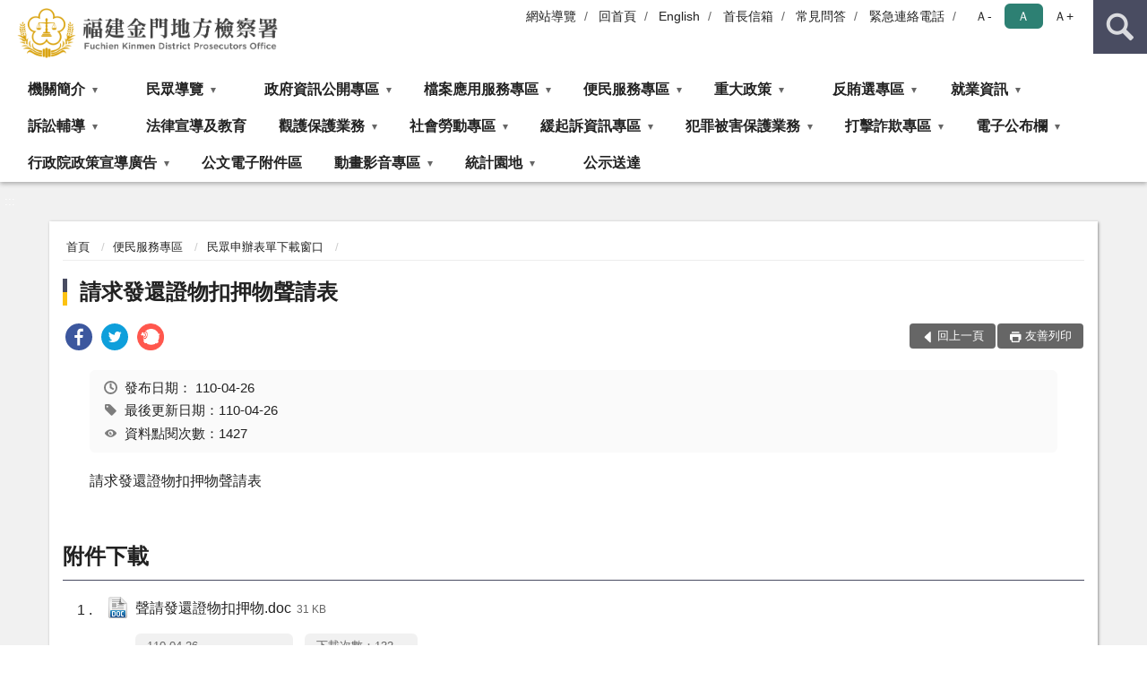

--- FILE ---
content_type: text/html; charset=utf-8
request_url: https://www.kmc.moj.gov.tw/292092/292160/292164/867113/post
body_size: 17531
content:


<!doctype html>
<html lang="zh-Hant" class="no-js">
<head>
    <meta charset="utf-8">
    <meta http-equiv="X-UA-Compatible" content="IE=edge">
    <meta name="viewport" content="width=device-width, initial-scale=1">
    <meta name="format-detection" content="telephone=no">
    <meta name="Site" content="福建金門地方檢察署">
    <meta name="Version" content="中文網">
    <meta name="PageType" content="內容頁">
    <meta name="TreeNode" content="民眾申辦表單下載窗口">
    <meta name="ContentTitle" content="請求發還證物扣押物聲請表">

    <meta property="og:title" content="請求發還證物扣押物聲請表">
    <meta property="og:type" content="website" />
    <meta property="og:url" content="https://www.kmc.moj.gov.tw/292092/292160/292164/867113/" />
    <meta property="og:image" content="">
    <meta property="og:image:width" content="50%">
    <meta property="og:image:height" content="50%">
    <meta property="og:site_name" content="福建金門地方檢察署">
    <meta property="og:description" content="請求發還證物扣押物聲請表" />

    <meta name="DC.Title" content="請求發還證物扣押物聲請表" />
    <meta name="DC.Creator" content="福建金門地方檢察署" />
    <meta name="DC.Subject" content="請求發還證物扣押物聲請表" />
    <meta name="DC.Description" content="民眾申辦表單下載窗口" />
    <meta name="DC.Contributor" content="福建金門地方檢察署" />
    <meta name="DC.Type" content="文字" />
    <meta name="DC.Format" content="text" />
    <meta name="DC.Source" content="福建金門地方檢察署" />
    <meta name="DC.Language" content="中文" />
    <meta name="DC.coverage.t.min" content="2021-04-26" />
    <meta name="DC.coverage.t.max" content="2041-04-26" />
    <meta name="DC.Publisher" content="福建金門地方檢察署" />
    <meta name="DC.Date" content="2021-04-26" />
    <meta name="DC.Identifier" content="2.16.886.101.20003.20006" />
    <meta name="DC.Relation" content="" />
    <meta name="DC.Rights" content="福建金門地方檢察署" />

    <meta name="Category.Theme" content="300" />
    <meta name="Category.Cake" content="600" />
    <meta name="Category.Service" content="I00" />

    <meta name="keywords" />

            <link rel="Shortcut Icon" type="image/x-icon" href="/media/166676/favicon.png" />
    <title>請求發還證物扣押物聲請表-民眾申辦表單下載窗口-福建金門地方檢察署</title>
    <!--HTML5 Shim and Respond.js IE8 support of HTML5 elements and media queries [if lt IE 9]>
    <script src="js/html5shiv.js"></script>
    <script src="js/respond.min.js"></script>
    <![endif]-->
    <!-- slick css-->
    <link rel="stylesheet" type="text/css" href="/Content/D/vendor/slick/slick.css" />
    <link rel="stylesheet" type="text/css" href="/Content/D/vendor/slick/slick-theme.css" />

    <!-- fancybox css -->
    <link rel="stylesheet" href="/Content/D/vendor/fancybox/fancybox.css" />

    <!-- hyUI css -->
    <link rel="stylesheet" href="/Content/D/D1_style/hyui.css">
    <link rel='stylesheet' href='/scripts/jquery-ui.css'>

    <!-- Global site tag (gtag.js) - Google Analytics -->
<script async src="https://www.googletagmanager.com/gtag/js?id=UA-38043580-1"></script>
<script>
  window.dataLayer = window.dataLayer || [];
  function gtag(){dataLayer.push(arguments);}
  gtag('js', new Date());

  gtag('config', 'UA-38043580-1');
</script>
    <!-- Google Tag Manager -->
    <script>
        (function (w, d, s, l, i) {
            w[l] = w[l] || []; w[l].push({
                'gtm.start':
                    new Date().getTime(), event: 'gtm.js'
            }); var f = d.getElementsByTagName(s)[0],
                j = d.createElement(s), dl = l != 'dataLayer' ? '&l=' + l : ''; j.async = true; j.src =
                    'https://www.googletagmanager.com/gtm.js?id=' + i + dl; f.parentNode.insertBefore(j, f);
        })(window, document, 'script', 'dataLayer', 'GTM-PVTNFB4');</script>
    <!-- End Google Tag Manager -->
<style>
    input:disabled, textarea:disabled, select:disabled {
        background-color: #f2f2f2;
    }

    .verify {
        color: blue;
    }

    .mp_slider_container,
    .marquee_container {
        position: relative;
    }
    .mp_slider_container_main {
        width: 100%;
        overflow: hidden;
        position: relative;
    }
    .slick-autoplay-toggle {
        position: absolute;
        right: 20px;
        min-width: 40px;
        top: 4.5px;
        z-index: 10;
        padding: 5px 10px;
        background: rgba(0, 0, 0, 0.7);
        color: #fff;
        border: none;
        cursor: pointer;
        font-size: 0.875rem;
        border-radius: 5px;
    }

    .marquee_container .slick-autoplay-toggle {
        right: 55px;
    }
</style>
</head>
<body>
    <!-- Google Tag Manager (noscript) -->
    <noscript>
        <iframe title="googletag" src="https://www.googletagmanager.com/ns.html?id=GTM-PVTNFB4"
                height="0" width="0" style="display:none;visibility:hidden"></iframe>
    </noscript>
    <!-- End Google Tag Manager (noscript) -->
    <!-- 直接跳主內容區 -->
    <a class="goCenter" href="#aC" tabindex="1">按Enter到主內容區</a>
    <!-- wrapper 最大寬度 -->
    <div class="wrapper">
        
<header class="header ">
    <div class="container">
        <a class="accesskey" href="#aU" id="aU" accesskey="U" title="網站標題">:::</a>
        
<nav class="navigation">
    <!-- 一組ul預設靠右 可同時存在2組-->
    <ul>

                        <li>
                            <a href="/umbraco/surface/Ini/CountAndRedirectUrl?nodeId=631567" title="網站導覽" target="_self" >網站導覽</a>
                        </li>
                        <li>
                            <a href="/umbraco/surface/Ini/CountAndRedirectUrl?nodeId=631569" title="回首頁" target="_self" >回首頁</a>
                        </li>
                        <li>
                            <a href="/umbraco/surface/Ini/CountAndRedirectUrl?nodeId=631570" title="English" target="_self" >English</a>
                        </li>
                        <li>
                            <a href="/umbraco/surface/Ini/CountAndRedirectUrl?nodeId=631571" title="首長信箱" target="_self" >首長信箱</a>
                        </li>
                        <li>
                            <a href="/umbraco/surface/Ini/CountAndRedirectUrl?nodeId=631572" title="常見問答(另開新視窗)" target="_blank" rel="noopener noreferrer">常見問答</a>
                        </li>
                        <li>
                            <a href="/umbraco/surface/Ini/CountAndRedirectUrl?nodeId=631575" title="緊急連絡電話" target="_self" >緊急連絡電話</a>
                        </li>

    </ul>
    <div class="font-size">
        <ul>
            <li class="size-s">
                <a href="#" name="fontSize" role="button" aria-pressed="false" title="小字級">Ａ-</a>
            </li>
            <li class="size-m">
                <a href="#" name="fontSize" role="button" aria-pressed="true" title="中字級" class="active">Ａ</a>
            </li>
            <li class="size-l">
                <a href="#" name="fontSize" role="button" aria-pressed="false" title="大字級">Ａ+</a>
            </li>
        </ul>
    </div>
</nav>
<h1>
    <a href="/"><img src="/media/166678/29福建金門地方檢察署.png" alt="福建金門地方檢察署：回首頁" /></a>
</h1>
<!-- Search Start -->
<section class="search">
    <noscript>
您的瀏覽器不支援 JavaScript 或 JavaScript已停用    </noscript>
    <form action="/292316/292338/" class="form_inline">
        <div class="form_grp">
            <label for="q">搜尋</label>
            <input name="q" id="q" type="text" placeholder="請輸入文字" accesskey="S" autocomplete="off">
            <input title="查詢" type="submit" value="查詢">
        </div>
        <div class="btn_grp">
            <input onclick="window.open('https://www.google.com.tw/advanced_search?hl=zh-TW&as_q=&num=100&as_sitesearch='+location.hostname);" type="button" value="進階搜尋" title="進階搜尋 (另開新視窗)">
        </div>
    </form>
            <div class="keywordHot">
                <ul>
                        <li>
                            <a href="/292316/292338/?q=反賄選" title="反賄選">反賄選</a>
                        </li>
                        <li>
                            <a href="/292316/292338/?q=觀護保護" title="觀護保護">觀護保護</a>
                        </li>
                        <li>
                            <a href="/292316/292338/?q=社會勞動" title="社會勞動">社會勞動</a>
                        </li>
                        <li>
                            <a href="/292316/292338/?q=緩起訴" title="緩起訴">緩起訴</a>
                        </li>
                        <li>
                            <a href="/292316/292338/?q=犯罪被害保護" title="犯罪被害保護">犯罪被害保護</a>
                        </li>
                        <li>
                            <a href="/292316/292338/?q=便民服務" title="便民服務">便民服務</a>
                        </li>
                </ul>
            </div>
</section>
<!-- noscript -->
<noscript>
您的瀏覽器不支援JavaScript語法，JavaScript語法並不影響內容的陳述。您可使用按鍵盤上的Ctrl鍵+ (+)鍵放大/(-)鍵縮小來改變字型大小；回到上一頁可使用瀏覽器提供的 Alt+左方向鍵(←) 快速鍵功能；列印可使用瀏覽器提供的(Ctrl+P)功能。</noscript>
<!-- menu Start -->
<nav class="menu">
    <ul>
                <li>
                    <a href="https://www.kmc.moj.gov.tw/292092/292094/Normalnodelist" title="機關簡介" target="_self" name="menuButton" aria-expanded="false" >機關簡介</a>
                        <ul>
                                <li>
                                    <a href="https://www.kmc.moj.gov.tw/292092/292094/292096/563689/post" target="_self" title="檢察長介紹"  >檢察長介紹</a>
                                </li>
                                <li>
                                    <a href="https://www.kmc.moj.gov.tw/292092/292094/292098/563695/post" target="_self" title="歷任首長名錄"  >歷任首長名錄</a>
                                </li>
                                <li>
                                    <a href="https://www.kmc.moj.gov.tw/292092/292094/292100/563698/post" target="_self" title="歷史沿革"  >歷史沿革</a>
                                </li>
                                <li>
                                    <a href="https://www.kmc.moj.gov.tw/292092/292094/292102/563701/post" target="_self" title="管轄區域"  >管轄區域</a>
                                </li>
                                <li>
                                    <a href="https://www.kmc.moj.gov.tw/292092/292094/292104/563704/post" target="_self" title="編制員額"  >編制員額</a>
                                </li>
                                <li>
                                    <a href="https://www.kmc.moj.gov.tw/292092/292094/292106/563707/post" target="_self" title="科室簡介"  >科室簡介</a>
                                </li>
                                <li>
                                    <a href="https://www.kmc.moj.gov.tw/292092/292094/292108/563710/post" target="_self" title="檢察業務概況"  >檢察業務概況</a>
                                </li>
                                <li>
                                    <a href="https://www.kmc.moj.gov.tw/292092/292094/292110/563713/post" target="_self" title="一般行政業務"  >一般行政業務</a>
                                </li>
                                <li>
                                    <a href="https://www.kmc.moj.gov.tw/292092/292094/292112/563716/post" target="_self" title="未來工作之展望"  >未來工作之展望</a>
                                </li>
                                <li>
                                    <a href="https://www.kmc.moj.gov.tw/292092/292094/292114/563719/post" target="_self" title="為民服務中心"  >為民服務中心</a>
                                </li>
                        </ul>

                </li>
                <li>
                    <a href="https://www.kmc.moj.gov.tw/292092/292116/Normalnodelist" title="民眾導覽" target="_self" name="menuButton" aria-expanded="false" >民眾導覽</a>
                        <ul>
                                <li>
                                    <a href="https://www.kmc.moj.gov.tw/292092/292116/292118/563722/post" target="_self" title="地圖導覽"  >地圖導覽</a>
                                </li>
                                <li>
                                    <a href="https://www.kmc.moj.gov.tw/292092/292116/292120/563726/post" target="_self" title="本署洽公位置"  >本署洽公位置</a>
                                </li>
                                <li>
                                    <a href="https://www.kmc.moj.gov.tw/292092/292116/292122/563729/post" target="_self" title="偵查庭配置圖"  >偵查庭配置圖</a>
                                </li>
                        </ul>

                </li>
                <li>
                    <a href="https://www.kmc.moj.gov.tw/292092/292124/Normalnodelist" title="政府資訊公開專區" target="_self" name="menuButton" aria-expanded="false" >政府資訊公開專區</a>
                        <ul>
                                <li>
                                    <a href="https://www.kmc.moj.gov.tw/292092/292124/292126/Lpsimplelist" target="_self" title="內部控制制度聲明書"  >內部控制制度聲明書</a>
                                </li>
                                <li>
                                    <a href="https://www.kmc.moj.gov.tw/292092/292124/292128/563740/post" target="_self" title="政府資訊公開服務導覽"  >政府資訊公開服務導覽</a>
                                </li>
                                <li>
                                    <a href="https://www.kmc.moj.gov.tw/292092/292124/292130/Lpsimplelist" target="_self" title="應主動公開資訊"  >應主動公開資訊</a>
                                </li>
                                <li>
                                    <a href="https://www.kmc.moj.gov.tw/292092/292124/292132/Lpsimplelist" target="_self" title="雙語詞彙對照表"  >雙語詞彙對照表</a>
                                </li>
                                <li>
                                    <a href="https://www.moj.gov.tw/2204/2528/2529/2545/" target="_blank" title="個人資料保護(另開新視窗)"  rel="noopener noreferrer">個人資料保護</a>
                                </li>
                                <li>
                                    <a href="https://gazette.nat.gov.tw/egFront/" target="_blank" title="行政院公報資訊網(另開新視窗)"  rel="noopener noreferrer">行政院公報資訊網</a>
                                </li>
                                <li>
                                    <a href="https://www.kmc.moj.gov.tw/292092/292124/292138/Lpsimplelist" target="_self" title="本署預算書"  >本署預算書</a>
                                </li>
                                <li>
                                    <a href="https://www.kmc.moj.gov.tw/292092/292124/292140/Lpsimplelist" target="_self" title="本署決算書"  >本署決算書</a>
                                </li>
                                <li>
                                    <a href="https://www.kmc.moj.gov.tw/292092/292124/292142/Lpsimplelist" target="_self" title="本署會計月報"  >本署會計月報</a>
                                </li>
                                <li>
                                    <a href="https://www.kmc.moj.gov.tw/292092/292124/686737/Lpsimplelist" target="_self" title="媒體政策宣導相關廣告彙整表"  >媒體政策宣導相關廣告彙整表</a>
                                </li>
                                <li>
                                    <a href="https://www.kmc.moj.gov.tw/292092/292124/776580/776584/post" target="_self" title="偵查不公開檢討小組檢討報告"  >偵查不公開檢討小組檢討報告</a>
                                </li>
                                <li>
                                    <a href="https://www.kmc.moj.gov.tw/292092/292124/797283/1112169/post" target="_self" title="公共設施維護管理"  >公共設施維護管理</a>
                                </li>
                                <li>
                                    <a href="https://www.kmc.moj.gov.tw/292092/292256/292268/Lpsimplelist" target="_self" title="對民間團體及個人補(捐)助經費彙總表"  >對民間團體及個人補(捐)助經費彙總表</a>
                                </li>
                                <li>
                                    <a href="https://www.kmc.moj.gov.tw/292092/292124/863707/863721/post" target="_self" title="公職人員利益衝突迴避法第14條身分關係揭露專區"  >公職人員利益衝突迴避法第14條身分關係揭露專區</a>
                                </li>
                                <li>
                                    <a href="https://www.kmc.moj.gov.tw/292092/292124/1168250/Lpsimplelist" target="_self" title="性騷擾申訴及性別工作平等專區"  >性騷擾申訴及性別工作平等專區</a>
                                </li>
                        </ul>

                </li>
                <li>
                    <a href="https://www.kmc.moj.gov.tw/292092/292144/Normalnodelist" title="檔案應用服務專區" target="_self" name="menuButton" aria-expanded="false" >檔案應用服務專區</a>
                        <ul>
                                <li>
                                    <a href="https://www.kmc.moj.gov.tw/292092/292144/292148/563947/post" target="_self" title="檔案應用服務說明"  >檔案應用服務說明</a>
                                </li>
                                <li>
                                    <a href="https://www.kmc.moj.gov.tw/292092/292144/292150/563950/post" target="_self" title="申請應用服務"  >申請應用服務</a>
                                </li>
                                <li>
                                    <a href="https://www.kmc.moj.gov.tw/292092/292144/292152/563953/post" target="_self" title="檔案法規"  >檔案法規</a>
                                </li>
                                <li>
                                    <a href="https://www.kmc.moj.gov.tw/292092/292144/292156/Lpsimplelist" target="_self" title="檔案應用活動資訊"  >檔案應用活動資訊</a>
                                </li>
                                <li>
                                    <a href="https://www.kmc.moj.gov.tw/292092/292144/292158/563962/post" target="_self" title="檔案應用網站連結"  >檔案應用網站連結</a>
                                </li>
                        </ul>

                </li>
                <li>
                    <a href="https://www.kmc.moj.gov.tw/292092/292160/Normalnodelist" title="便民服務專區" target="_self" name="menuButton" aria-expanded="false" >便民服務專區</a>
                        <ul>
                                <li>
                                    <a href="https://www.kmc.moj.gov.tw/292092/292160/870010/870307/post" target="_self" title="開庭進度查詢"  >開庭進度查詢</a>
                                </li>
                                <li>
                                    <a href="https://www.kmc.moj.gov.tw/292092/292160/292162/776216/post" target="_self" title="犯罪被害補償殯葬費參考表"  >犯罪被害補償殯葬費參考表</a>
                                </li>
                                <li>
                                    <a href="https://www.kmc.moj.gov.tw/292092/292160/292164/Lpsimplelist" target="_self" title="民眾申辦表單下載窗口"  >民眾申辦表單下載窗口</a>
                                </li>
                                <li>
                                    <a href="https://www.kmc.moj.gov.tw/292092/292160/292166/564059/post" target="_self" title="便民服務項目"  >便民服務項目</a>
                                </li>
                                <li>
                                    <a href="https://www.kmc.moj.gov.tw/292092/292160/292168/842824/post" target="_self" title="線上申辦作業網站窗口"  >線上申辦作業網站窗口</a>
                                </li>
                                <li>
                                    <a href="https://www.kmc.moj.gov.tw/292092/292160/292170/564062/post" target="_self" title="首長信箱"  >首長信箱</a>
                                </li>
                                <li>
                                    <a href="https://www.kmc.moj.gov.tw/292092/292160/292172/564066/post" target="_self" title="為民服務白皮書"  >為民服務白皮書</a>
                                </li>
                                <li>
                                    <a href="https://www.kmc.moj.gov.tw/292092/292160/292174/564069/post" target="_self" title="為民服務工作手冊"  >為民服務工作手冊</a>
                                </li>
                                <li>
                                    <a href="https://www.kmc.moj.gov.tw/292092/292160/292176/776291/post" target="_self" title="服務躍升執行計畫"  >服務躍升執行計畫</a>
                                </li>
                                <li>
                                    <a href="https://www.kmc.moj.gov.tw/292092/292160/292178/Lpsimplelist" target="_self" title="犯罪被害補償金相關申請表格"  >犯罪被害補償金相關申請表格</a>
                                </li>
                                <li>
                                    <a href="https://www.kmc.moj.gov.tw/292092/292160/292180/729213/post" target="_self" title="轄區特約通譯名冊"  >轄區特約通譯名冊</a>
                                </li>
                                <li>
                                    <a href="https://www.kmc.moj.gov.tw/292092/292160/292182/564097/post" target="_self" title="電子民意信箱"  >電子民意信箱</a>
                                </li>
                                <li>
                                    <a href="https://www.kmc.moj.gov.tw/292092/292160/292184/Lpsimplelist" target="_self" title="醫療暴力防制"  >醫療暴力防制</a>
                                </li>
                                <li>
                                    <a href="https://www.kmc.moj.gov.tw/292092/292160/751681/Lpsimplelist" target="_self" title="使用通譯聲請書"  >使用通譯聲請書</a>
                                </li>
                                <li>
                                    <a href="https://www.kmc.moj.gov.tw/292092/292160/867452/913351/post" target="_self" title="常見刑事訴訟程序Q＆A"  >常見刑事訴訟程序Q＆A</a>
                                </li>
                                <li>
                                    <a href="https://www.kmc.moj.gov.tw/292092/292160/875112/Lpsimplelist" target="_self" title="被害人刑事訴訟資訊獲知平台"  >被害人刑事訴訟資訊獲知平台</a>
                                </li>
                        </ul>

                </li>
                <li>
                    <a href="https://www.kmc.moj.gov.tw/292092/292186/Normalnodelist" title="重大政策" target="_self" name="menuButton" aria-expanded="false" >重大政策</a>
                        <ul>
                                <li>
                                    <a href="https://www.ey.gov.tw/Page/2124AB8A95F79A75" target="_blank" title="行政院重要政策說明(另開新視窗)"  rel="noopener noreferrer">行政院重要政策說明</a>
                                </li>
                                <li>
                                    <a href="https://www.moj.gov.tw/2204/2205/2263/Nodelist" target="_blank" title="法務部重大政策說明(另開新視窗)"  rel="noopener noreferrer">法務部重大政策說明</a>
                                </li>
                        </ul>

                </li>
                <li>
                    <a href="https://www.kmc.moj.gov.tw/292092/292194/Normalnodelist" title="反賄選專區" target="_self" name="menuButton" aria-expanded="false" >反賄選專區</a>
                        <ul>
                                <li>
                                    <a href="https://www.kmc.moj.gov.tw/292092/292194/292196/Lpsimplelist" target="_self" title="反賄選專區首頁"  >反賄選專區首頁</a>
                                </li>
                                <li>
                                    <a href="https://www.kmc.moj.gov.tw/292092/292194/292198/Lpsimplelist" target="_self" title="反賄選相關法令"  >反賄選相關法令</a>
                                </li>
                                <li>
                                    <a href="https://www.kmc.moj.gov.tw/292092/292194/292200/Lpsimplelist" target="_self" title="反賄選宣導文宣"  >反賄選宣導文宣</a>
                                </li>
                                <li>
                                    <a href="https://www.kmc.moj.gov.tw/292092/292194/292204/Lpsimplelist" target="_self" title="反賄選新聞報導"  >反賄選新聞報導</a>
                                </li>
                        </ul>

                </li>
                <li>
                    <a href="https://www.kmc.moj.gov.tw/292092/292208/292210/Lpsimplelist" title="就業資訊" target="_self" name="menuButton" aria-expanded="false" >就業資訊</a>
                        <ul>
                                <li>
                                    <a href="https://www.kmc.moj.gov.tw/292092/292208/292210/Lpsimplelist" target="_self" title="就業資訊"  >就業資訊</a>
                                </li>
                        </ul>

                </li>
                <li>
                    <a href="https://www.kmc.moj.gov.tw/292092/292212/Normalnodelist" title="訴訟輔導" target="_self" name="menuButton" aria-expanded="false" >訴訟輔導</a>
                        <ul>
                                <li>
                                    <a href="https://www.kmc.moj.gov.tw/292092/292212/292214/564429/" target="_self" title="訴訟程序介紹及輔導"  >訴訟程序介紹及輔導</a>
                                </li>
                                <li>
                                    <a href="https://www.kmc.moj.gov.tw/292092/292212/292216/564443/" target="_self" title="書狀範例及司法狀紙規則"  >書狀範例及司法狀紙規則</a>
                                </li>
                                <li>
                                    <a href="https://www.kmc.moj.gov.tw/292092/292212/292218/564450/" target="_self" title="為民服務工作流程圖"  >為民服務工作流程圖</a>
                                </li>
                                <li>
                                    <a href="https://www.kmc.moj.gov.tw/292092/292212/292220/564467/post" target="_self" title="刑事保證金單一窗口流程圖"  >刑事保證金單一窗口流程圖</a>
                                </li>
                        </ul>

                </li>
                <li>
                    <a href="https://www.moj.gov.tw/2204/2528/2547/" title="法律宣導及教育(另開新視窗)" target="_blank"  rel="noopener noreferrer">法律宣導及教育</a>

                </li>
                <li>
                    <a href="https://www.kmc.moj.gov.tw/292092/292238/Normalnodelist" title="觀護保護業務" target="_self" name="menuButton" aria-expanded="false" >觀護保護業務</a>
                        <ul>
                                <li>
                                    <a href="https://www.kmc.moj.gov.tw/292092/292238/292240/Lpsimplelist" target="_self" title="宣導活動"  >宣導活動</a>
                                </li>
                                <li>
                                    <a href="https://www.kmc.moj.gov.tw/292092/292238/292244/Lpsimplelist" target="_self" title="戒癮醫療專區"  >戒癮醫療專區</a>
                                </li>
                                <li>
                                    <a href="https://www.kmc.moj.gov.tw/292092/292238/923555/Lpsimplelist" target="_self" title="修復式司法專區"  >修復式司法專區</a>
                                </li>
                        </ul>

                </li>
                <li>
                    <a href="https://www.kmc.moj.gov.tw/292092/292246/Normalnodelist" title="社會勞動專區" target="_self" name="menuButton" aria-expanded="false" >社會勞動專區</a>
                        <ul>
                                <li>
                                    <a href="https://www.kmc.moj.gov.tw/292092/292246/292248/Lpsimplelist" target="_self" title="社會勞動制度內容"  >社會勞動制度內容</a>
                                </li>
                                <li>
                                    <a href="/media/175078/社會勞動執行方式流程圖.odt?mediaDL=true" target="_blank" title="社會勞動執行方式.odt(另開新視窗)"  rel="noopener noreferrer">社會勞動執行方式</a>
                                </li>
                                <li>
                                    <a href="https://www.kmc.moj.gov.tw/292092/292246/292254/866972/post" target="_self" title="相關表格下載"  >相關表格下載</a>
                                </li>
                        </ul>

                </li>
                <li>
                    <a href="https://www.kmc.moj.gov.tw/292092/292256/Normalnodelist" title="緩起訴資訊專區" target="_self" name="menuButton" aria-expanded="false" >緩起訴資訊專區</a>
                        <ul>
                                <li>
                                    <a href="https://www.kmc.moj.gov.tw/292092/292256/292260/Lpsimplelist" target="_self" title="緩起訴處分金相關法規"  >緩起訴處分金相關法規</a>
                                </li>
                                <li>
                                    <a href="https://www.kmc.moj.gov.tw/292092/292256/292262/564744/post" target="_self" title="被告支付緩起訴處分金流程"  >被告支付緩起訴處分金流程</a>
                                </li>
                                <li>
                                    <a href="https://www.kmc.moj.gov.tw/292092/292256/292264/Lpsimplelist" target="_self" title="受支付團體申請計畫名稱"  >受支付團體申請計畫名稱</a>
                                </li>
                                <li>
                                    <a href="https://www.kmc.moj.gov.tw/292092/292256/292266/Lpsimplelist" target="_self" title="對受支付團體之支用查核結果"  >對受支付團體之支用查核結果</a>
                                </li>
                                <li>
                                    <a href="https://www.kmc.moj.gov.tw/292092/292256/292268/Lpsimplelist" target="_self" title="受支付團體及其所受金額"  >受支付團體及其所受金額</a>
                                </li>
                                <li>
                                    <a href="https://www.kmc.moj.gov.tw/292092/292256/292270/Lpsimplelist" target="_self" title="支用查核小組及審查會議"  >支用查核小組及審查會議</a>
                                </li>
                        </ul>

                </li>
                <li>
                    <a href="https://www.kmc.moj.gov.tw/292092/292272/Normalnodelist" title="犯罪被害保護業務" target="_self" name="menuButton" aria-expanded="false" >犯罪被害保護業務</a>
                        <ul>
                                <li>
                                    <a href="https://www.kmc.moj.gov.tw/292092/292272/292274/1201684/post" target="_self" title="簡介"  >簡介</a>
                                </li>
                                <li>
                                    <a href="https://www.kmc.moj.gov.tw/292092/292272/292276/Lpsimplelist" target="_self" title="犯罪被害關懷活動"  >犯罪被害關懷活動</a>
                                </li>
                                <li>
                                    <a href="https://www.kmc.moj.gov.tw/292092/292272/292278/Lpsimplelist" target="_self" title="犯罪被害訪視慰問"  >犯罪被害訪視慰問</a>
                                </li>
                                <li>
                                    <a href="https://www.moj.gov.tw/2204/2205/2323/2354/2371/2381/2382/" target="_blank" title="表單下載(另開新視窗)"  rel="noopener noreferrer">表單下載</a>
                                </li>
                        </ul>

                </li>
                <li>
                    <a href="https://www.kmc.moj.gov.tw/292092/1275499/Normalnodelist" title="打擊詐欺專區" target="_self" name="menuButton" aria-expanded="false" >打擊詐欺專區</a>
                        <ul>
                                <li>
                                    <a href="https://www.kmc.moj.gov.tw/292092/1275499/1275500/Lpsimplelist" target="_self" title="相關法規"  >相關法規</a>
                                </li>
                                <li>
                                    <a href="https://www.kmc.moj.gov.tw/292092/1275499/1275503/Lpsimplelist" target="_self" title="新聞稿"  >新聞稿</a>
                                </li>
                                <li>
                                    <a href="https://www.kmc.moj.gov.tw/292092/1275499/1275506/Lpsimplelist" target="_self" title="宣導資源"  >宣導資源</a>
                                </li>
                                <li>
                                    <a href="https://www.kmc.moj.gov.tw/292092/1275499/1275507/Lpsimplelist" target="_self" title="好站連結"  >好站連結</a>
                                </li>
                        </ul>

                </li>
                <li>
                    <a href="https://www.kmc.moj.gov.tw/292092/292280/292283/Lpsimplelist" title="電子公布欄" target="_self" name="menuButton" aria-expanded="false" >電子公布欄</a>
                        <ul>
                                <li>
                                    <a href="https://www.kmc.moj.gov.tw/292092/292280/292283/Lpsimplelist" target="_self" title="電子公布欄"  >電子公布欄</a>
                                </li>
                        </ul>

                </li>
                <li>
                    <a href="https://www.kmc.moj.gov.tw/292092/292285/292287/Lpsimplelist" title="行政院政策宣導廣告" target="_self" name="menuButton" aria-expanded="false" >行政院政策宣導廣告</a>
                        <ul>
                                <li>
                                    <a href="https://www.ey.gov.tw/Page/D4EE9698E2D8FC64" target="_blank" title="政策宣導廣告文宣(另開新視窗)"  rel="noopener noreferrer">政策宣導廣告文宣</a>
                                </li>
                        </ul>

                </li>
                <li>
                    <a href="https://aedoc.moj.gov.tw/attch/" title="公文電子附件區(另開新視窗)" target="_blank"  rel="noopener noreferrer">公文電子附件區</a>

                </li>
                <li>
                    <a href="https://www.kmc.moj.gov.tw/292092/292291/Normalnodelist" title="動畫影音專區" target="_self" name="menuButton" aria-expanded="false" >動畫影音專區</a>
                        <ul>
                                <li>
                                    <a href="https://www.kmc.moj.gov.tw/292092/292291/292293/Lpsimplelist" target="_self" title="本署動畫影音專區"  >本署動畫影音專區</a>
                                </li>
                                <li>
                                    <a href="https://www.kmc.moj.gov.tw/292092/292291/292295/Lpsimplelist" target="_self" title="法務部影音專區"  >法務部影音專區</a>
                                </li>
                        </ul>

                </li>
                <li>
                    <a href="https://www.kmc.moj.gov.tw/292092/292297/Normalnodelist" title="統計園地" target="_self" name="menuButton" aria-expanded="false" >統計園地</a>
                        <ul>
                                <li>
                                    <a href="https://www.kmc.moj.gov.tw/292092/292297/292299/565743/post" target="_self" title="園地導覽"  >園地導覽</a>
                                </li>
                                <li>
                                    <a href="https://www.kmc.moj.gov.tw/292092/292297/292301/762421/Lpsimplelist" target="_self" title="檢察統計" name="menuButton" aria-expanded="false" >檢察統計</a>
                                        <ul>
                                                <li>
                                                    <a href="https://www.kmc.moj.gov.tw/292092/292297/292301/762421/Lpsimplelist" target="_self" title="偵查"  >偵查</a>
                                                </li>
                                        </ul>
                                </li>
                                <li>
                                    <a href="https://www.rjsd.moj.gov.tw/RJSDWeb/common/WebList2.aspx?menu=AYA_SPECIAL_REPORT" target="_blank" title="專題分析(另開新視窗)"  rel="noopener noreferrer">專題分析</a>
                                </li>
                                <li>
                                    <a href="https://www.rjsd.moj.gov.tw/RJSDWeb/common/RelatedWebsite.aspx" target="_blank" title="相關網站(另開新視窗)"  rel="noopener noreferrer">相關網站</a>
                                </li>
                        </ul>

                </li>
                <li>
                    <a href="https://www.kmc.moj.gov.tw/292092/1058911/Lpsimplelist" title="公示送達" target="_self"  >公示送達</a>

                </li>
    </ul>
</nav>


    </div>
</header>
<div id="center" class="main innerpage">
    <a class="accesskey" href="#aC" id="aC" accesskey="C" title="主要內容區">:::</a>
    <div class="container">
        <!-- content為一定要存在之內容區 -->
        <div class="content">
            <!-- breadcrumb路徑 -->
            
    <div class="breadcrumb">
        <ul>
                    <li>
                        <a href="/">首頁</a>
                    </li>
                    <li>
                        <a href="https://www.kmc.moj.gov.tw/292092/292160/Normalnodelist" title="便民服務專區" target="_self" >便民服務專區</a>
                    </li>
                    <li>
                        <a href="https://www.kmc.moj.gov.tw/292092/292160/292164/Lpsimplelist" title="民眾申辦表單下載窗口" target="_self" >民眾申辦表單下載窗口</a>
                    </li>
            
        </ul>
    </div>

            <!-- h2節點 -->
            <h2 class="title" tabindex="0">請求發還證物扣押物聲請表</h2>
                <div class="share ">
                    <ul>
                        <li>
                            <a role="link" title="facebook(另開新視窗)" href="javascript:desc='';via='';if(document.referrer)via=document.referrer;if(typeof(_ref)!='undefined')via=_ref;if(window.getSelection)desc=window.getSelection();if(document.getSelection)desc=document.getSelection();if(document.selection)desc=document.selection.createRange().text;void(open('https://www.facebook.com/share.php?u='+encodeURIComponent(location.href)));"><img src="/content/A/images/basic/icon_facebook.svg" alt="facebook "></a>
                        </li>
                        <li>
                            <a role="link" title="twitter(另開新視窗)" href="javascript:void(window.open('https://twitter.com/home/?status='.concat(encodeURIComponent(document.title)).concat(' ').concat(encodeURIComponent(location.href))));"><img src="/content/A/images/basic/icon_twitter.svg " alt="twitter "></a>
                        </li>
                        <li>
                            <a role="link" title="plurk(另開新視窗)" href="javascript:void(window.open('https://www.plurk.com/?qualifier=shares&amp;status='.concat(encodeURIComponent(location.href)).concat(' ').concat('(').concat(encodeURIComponent(document.title)).concat(')')));"><img src="/content/A/images/basic/function_plurk.png " alt="plurk "></a>
                        </li>
                        
                    </ul>
                </div>
                        <!-- function功能區塊 -->
            <div class="function">
                <ul>
                    <li class="back icon_back">
                        <a role="button" href="javascript:window.location =document.referrer;">回上一頁</a>
                    </li>
                        <li class="print icon_print">
                            <a role="button" href="javascript:window.print();">友善列印</a>
                        </li>
                                    </ul>
            </div>
            
<style>
    .file_download li a[href*=".pdf"]:after {
        background: url(/Content/A/images/basic/icon_pdf.jpg);
    }

    .file_download li a[href*=".doc"]:after {
        background: url(/Content/A/images/basic/icon_doc.jpg);
    }

    .file_download li a[href*=".odf"]:after {
        background: url(/Content/A/images/basic/icon_odf.jpg);
    }

    .file_download li a[href*=".odt"]:after {
        background: url(/Content/A/images/basic/icon_odt.jpg);
    }

    .file_download li a[href*=".xls"]:after {
        background: url(/Content/A/images/basic/icon_xls.jpg);
    }

    .file_download li a[href*=".ppt"]:after {
        background: url(/Content/A/images/basic/icon_ppt.jpg);
    }

    .file_download li a[href*=".jpg"]:after {
        background: url(/Content/A/images/basic/icon_jpg.jpg);
    }

    .file_download li a[href*=".mp3"]:after {
        background: url(/Content/A/images/basic/icon_mp3.jpg);
    }

    .file_download li a[href*=".mov"]:after {
        background: url(/Content/A/images/basic/icon_mov.jpg);
    }

    .file_download li a[href*=".txt"]:after {
        background: url(/Content/A/images/basic/icon_txt.jpg);
    }

    .file_download li a[href*=".dot"]:after {
        background: url(/Content/A/images/basic/icon_dot.jpg);
    }

    .file_download li a[href*=".zip"]:after {
        background: url(/Content/A/images/basic/icon_zip.jpg);
    }
</style>
            <!-- CP Start -->
            <section class="cp ">
                <div class="info">
                    <ul>
                        <li>
                            <i class="i_clock"></i>發布日期：
                            <time datetime="2021-04-26 16:50:06" title="發布日期">110-04-26</time>
                        </li>
                        <li>
                            <i class="i_tag"></i>最後更新日期：110-04-26
                        </li>
                        <li>
                            <i class="i_view"></i>資料點閱次數：1427
                        </li>
                    </ul>
                </div>
                <p>請求發還證物扣押物聲請表</p>
                
            </section>
            <!-- CP End -->
            <!-- cp_slider+slick_lightbox -->
            <!-- weblink 外部連結 -->
            <!-- file download 檔案下載 -->
                <div class="file_download ">
                    <h3>附件下載</h3>
                    <ul>
                                <li>
                                    <a href="/media/248911/聲請發還證物扣押物.doc?mediaDL=true" title="聲請發還證物扣押物.doc (另開新視窗)" target="_blank" rel="noopener noreferrer">聲請發還證物扣押物.doc<span class="kb ">31 KB</span></a>
                                    <span class="update ">110-04-26</span>
                                    <span class="file_view " style="width:auto">下載次數：132</span>
                                </li>
                                <li>
                                    <a href="/media/248912/聲請發還證物扣押物.odt?mediaDL=true" title="聲請發還證物扣押物.odt (另開新視窗)" target="_blank" rel="noopener noreferrer">聲請發還證物扣押物.odt<span class="kb ">11 KB</span></a>
                                    <span class="update ">110-04-26</span>
                                    <span class="file_view " style="width:auto">下載次數：125</span>
                                </li>
                                <li>
                                    <a href="/media/248913/聲請發還證物扣押物.pdf?mediaDL=true" title="聲請發還證物扣押物.pdf (另開新視窗)" target="_blank" rel="noopener noreferrer">聲請發還證物扣押物.pdf<span class="kb ">197 KB</span></a>
                                    <span class="update ">110-04-26</span>
                                    <span class="file_view " style="width:auto">下載次數：205</span>
                                </li>
                    </ul>
                </div>



        </div>
    </div>
</div>


<!-- fatfooter Start -->
<section class="fatfooter">
    <div class="container">
        <button type="button" name="收合" class="btn btn-fatfooter">收合</button>
        <nav>
            <ul>
                        <li>
                            <a href="https://www.kmc.moj.gov.tw/292092/292094/Normalnodelist"  target="_self" title="機關簡介" >機關簡介</a>
                                    <ul>
                                            <li>
                                                <a href="https://www.kmc.moj.gov.tw/292092/292094/292096/563689/post" target="_self" title="檢察長介紹" >檢察長介紹</a>
                                            </li>
                                            <li>
                                                <a href="https://www.kmc.moj.gov.tw/292092/292094/292098/563695/post" target="_self" title="歷任首長名錄" >歷任首長名錄</a>
                                            </li>
                                            <li>
                                                <a href="https://www.kmc.moj.gov.tw/292092/292094/292100/563698/post" target="_self" title="歷史沿革" >歷史沿革</a>
                                            </li>
                                            <li>
                                                <a href="https://www.kmc.moj.gov.tw/292092/292094/292102/563701/post" target="_self" title="管轄區域" >管轄區域</a>
                                            </li>
                                            <li>
                                                <a href="https://www.kmc.moj.gov.tw/292092/292094/292104/563704/post" target="_self" title="編制員額" >編制員額</a>
                                            </li>
                                            <li>
                                                <a href="https://www.kmc.moj.gov.tw/292092/292094/292106/563707/post" target="_self" title="科室簡介" >科室簡介</a>
                                            </li>
                                            <li>
                                                <a href="https://www.kmc.moj.gov.tw/292092/292094/292108/563710/post" target="_self" title="檢察業務概況" >檢察業務概況</a>
                                            </li>
                                            <li>
                                                <a href="https://www.kmc.moj.gov.tw/292092/292094/292110/563713/post" target="_self" title="一般行政業務" >一般行政業務</a>
                                            </li>
                                            <li>
                                                <a href="https://www.kmc.moj.gov.tw/292092/292094/292112/563716/post" target="_self" title="未來工作之展望" >未來工作之展望</a>
                                            </li>
                                            <li>
                                                <a href="https://www.kmc.moj.gov.tw/292092/292094/292114/563719/post" target="_self" title="為民服務中心" >為民服務中心</a>
                                            </li>
                                    </ul>

                        </li>
                        <li>
                            <a href="https://www.kmc.moj.gov.tw/292092/292116/Normalnodelist"  target="_self" title="民眾導覽" >民眾導覽</a>
                                    <ul>
                                            <li>
                                                <a href="https://www.kmc.moj.gov.tw/292092/292116/292118/563722/post" target="_self" title="地圖導覽" >地圖導覽</a>
                                            </li>
                                            <li>
                                                <a href="https://www.kmc.moj.gov.tw/292092/292116/292120/563726/post" target="_self" title="本署洽公位置" >本署洽公位置</a>
                                            </li>
                                            <li>
                                                <a href="https://www.kmc.moj.gov.tw/292092/292116/292122/563729/post" target="_self" title="偵查庭配置圖" >偵查庭配置圖</a>
                                            </li>
                                    </ul>

                        </li>
                        <li>
                            <a href="https://www.kmc.moj.gov.tw/292092/292124/Normalnodelist"  target="_self" title="政府資訊公開專區" >政府資訊公開專區</a>
                                    <ul>
                                            <li>
                                                <a href="https://www.kmc.moj.gov.tw/292092/292124/292126/Lpsimplelist" target="_self" title="內部控制制度聲明書" >內部控制制度聲明書</a>
                                            </li>
                                            <li>
                                                <a href="https://www.kmc.moj.gov.tw/292092/292124/292128/563740/post" target="_self" title="政府資訊公開服務導覽" >政府資訊公開服務導覽</a>
                                            </li>
                                            <li>
                                                <a href="https://www.kmc.moj.gov.tw/292092/292124/292130/Lpsimplelist" target="_self" title="應主動公開資訊" >應主動公開資訊</a>
                                            </li>
                                            <li>
                                                <a href="https://www.kmc.moj.gov.tw/292092/292124/292132/Lpsimplelist" target="_self" title="雙語詞彙對照表" >雙語詞彙對照表</a>
                                            </li>
                                            <li>
                                                <a href="https://www.moj.gov.tw/2204/2528/2529/2545/" target="_blank" title="個人資料保護(另開新視窗)" rel="noopener noreferrer">個人資料保護</a>
                                            </li>
                                            <li>
                                                <a href="https://gazette.nat.gov.tw/egFront/" target="_blank" title="行政院公報資訊網(另開新視窗)" rel="noopener noreferrer">行政院公報資訊網</a>
                                            </li>
                                            <li>
                                                <a href="https://www.kmc.moj.gov.tw/292092/292124/292138/Lpsimplelist" target="_self" title="本署預算書" >本署預算書</a>
                                            </li>
                                            <li>
                                                <a href="https://www.kmc.moj.gov.tw/292092/292124/292140/Lpsimplelist" target="_self" title="本署決算書" >本署決算書</a>
                                            </li>
                                            <li>
                                                <a href="https://www.kmc.moj.gov.tw/292092/292124/292142/Lpsimplelist" target="_self" title="本署會計月報" >本署會計月報</a>
                                            </li>
                                            <li>
                                                <a href="https://www.kmc.moj.gov.tw/292092/292124/686737/Lpsimplelist" target="_self" title="媒體政策宣導相關廣告彙整表" >媒體政策宣導相關廣告彙整表</a>
                                            </li>
                                            <li>
                                                <a href="https://www.kmc.moj.gov.tw/292092/292124/776580/776584/post" target="_self" title="偵查不公開檢討小組檢討報告" >偵查不公開檢討小組檢討報告</a>
                                            </li>
                                            <li>
                                                <a href="https://www.kmc.moj.gov.tw/292092/292124/797283/1112169/post" target="_self" title="公共設施維護管理" >公共設施維護管理</a>
                                            </li>
                                            <li>
                                                <a href="https://www.kmc.moj.gov.tw/292092/292256/292268/Lpsimplelist" target="_self" title="對民間團體及個人補(捐)助經費彙總表" >對民間團體及個人補(捐)助經費彙總表</a>
                                            </li>
                                            <li>
                                                <a href="https://www.kmc.moj.gov.tw/292092/292124/863707/863721/post" target="_self" title="公職人員利益衝突迴避法第14條身分關係揭露專區" >公職人員利益衝突迴避法第14條身分關係揭露專區</a>
                                            </li>
                                            <li>
                                                <a href="https://www.kmc.moj.gov.tw/292092/292124/1168250/Lpsimplelist" target="_self" title="性騷擾申訴及性別工作平等專區" >性騷擾申訴及性別工作平等專區</a>
                                            </li>
                                    </ul>

                        </li>
                        <li>
                            <a href="https://www.kmc.moj.gov.tw/292092/292144/Normalnodelist"  target="_self" title="檔案應用服務專區" >檔案應用服務專區</a>
                                    <ul>
                                            <li>
                                                <a href="https://www.kmc.moj.gov.tw/292092/292144/292148/563947/post" target="_self" title="檔案應用服務說明" >檔案應用服務說明</a>
                                            </li>
                                            <li>
                                                <a href="https://www.kmc.moj.gov.tw/292092/292144/292150/563950/post" target="_self" title="申請應用服務" >申請應用服務</a>
                                            </li>
                                            <li>
                                                <a href="https://www.kmc.moj.gov.tw/292092/292144/292152/563953/post" target="_self" title="檔案法規" >檔案法規</a>
                                            </li>
                                            <li>
                                                <a href="https://www.kmc.moj.gov.tw/292092/292144/292156/Lpsimplelist" target="_self" title="檔案應用活動資訊" >檔案應用活動資訊</a>
                                            </li>
                                            <li>
                                                <a href="https://www.kmc.moj.gov.tw/292092/292144/292158/563962/post" target="_self" title="檔案應用網站連結" >檔案應用網站連結</a>
                                            </li>
                                    </ul>

                        </li>
                        <li>
                            <a href="https://www.kmc.moj.gov.tw/292092/292160/Normalnodelist"  target="_self" title="便民服務專區" >便民服務專區</a>
                                    <ul>
                                            <li>
                                                <a href="https://www.kmc.moj.gov.tw/292092/292160/870010/870307/post" target="_self" title="開庭進度查詢" >開庭進度查詢</a>
                                            </li>
                                            <li>
                                                <a href="https://www.kmc.moj.gov.tw/292092/292160/292162/776216/post" target="_self" title="犯罪被害補償殯葬費參考表" >犯罪被害補償殯葬費參考表</a>
                                            </li>
                                            <li>
                                                <a href="https://www.kmc.moj.gov.tw/292092/292160/292164/Lpsimplelist" target="_self" title="民眾申辦表單下載窗口" >民眾申辦表單下載窗口</a>
                                            </li>
                                            <li>
                                                <a href="https://www.kmc.moj.gov.tw/292092/292160/292166/564059/post" target="_self" title="便民服務項目" >便民服務項目</a>
                                            </li>
                                            <li>
                                                <a href="https://www.kmc.moj.gov.tw/292092/292160/292168/842824/post" target="_self" title="線上申辦作業網站窗口" >線上申辦作業網站窗口</a>
                                            </li>
                                            <li>
                                                <a href="https://www.kmc.moj.gov.tw/292092/292160/292170/564062/post" target="_self" title="首長信箱" >首長信箱</a>
                                            </li>
                                            <li>
                                                <a href="https://www.kmc.moj.gov.tw/292092/292160/292172/564066/post" target="_self" title="為民服務白皮書" >為民服務白皮書</a>
                                            </li>
                                            <li>
                                                <a href="https://www.kmc.moj.gov.tw/292092/292160/292174/564069/post" target="_self" title="為民服務工作手冊" >為民服務工作手冊</a>
                                            </li>
                                            <li>
                                                <a href="https://www.kmc.moj.gov.tw/292092/292160/292176/776291/post" target="_self" title="服務躍升執行計畫" >服務躍升執行計畫</a>
                                            </li>
                                            <li>
                                                <a href="https://www.kmc.moj.gov.tw/292092/292160/292178/Lpsimplelist" target="_self" title="犯罪被害補償金相關申請表格" >犯罪被害補償金相關申請表格</a>
                                            </li>
                                            <li>
                                                <a href="https://www.kmc.moj.gov.tw/292092/292160/292180/729213/post" target="_self" title="轄區特約通譯名冊" >轄區特約通譯名冊</a>
                                            </li>
                                            <li>
                                                <a href="https://www.kmc.moj.gov.tw/292092/292160/292182/564097/post" target="_self" title="電子民意信箱" >電子民意信箱</a>
                                            </li>
                                            <li>
                                                <a href="https://www.kmc.moj.gov.tw/292092/292160/292184/Lpsimplelist" target="_self" title="醫療暴力防制" >醫療暴力防制</a>
                                            </li>
                                            <li>
                                                <a href="https://www.kmc.moj.gov.tw/292092/292160/751681/Lpsimplelist" target="_self" title="使用通譯聲請書" >使用通譯聲請書</a>
                                            </li>
                                            <li>
                                                <a href="https://www.kmc.moj.gov.tw/292092/292160/867452/913351/post" target="_self" title="常見刑事訴訟程序Q＆A" >常見刑事訴訟程序Q＆A</a>
                                            </li>
                                            <li>
                                                <a href="https://www.kmc.moj.gov.tw/292092/292160/875112/Lpsimplelist" target="_self" title="被害人刑事訴訟資訊獲知平台" >被害人刑事訴訟資訊獲知平台</a>
                                            </li>
                                    </ul>

                        </li>
                        <li>
                            <a href="https://www.kmc.moj.gov.tw/292092/292186/Normalnodelist"  target="_self" title="重大政策" >重大政策</a>
                                    <ul>
                                            <li>
                                                <a href="https://www.ey.gov.tw/Page/2124AB8A95F79A75" target="_blank" title="行政院重要政策說明(另開新視窗)" rel="noopener noreferrer">行政院重要政策說明</a>
                                            </li>
                                            <li>
                                                <a href="https://www.moj.gov.tw/2204/2205/2263/Nodelist" target="_blank" title="法務部重大政策說明(另開新視窗)" rel="noopener noreferrer">法務部重大政策說明</a>
                                            </li>
                                    </ul>

                        </li>
                        <li>
                            <a href="https://www.kmc.moj.gov.tw/292092/292194/Normalnodelist"  target="_self" title="反賄選專區" >反賄選專區</a>
                                    <ul>
                                            <li>
                                                <a href="https://www.kmc.moj.gov.tw/292092/292194/292196/Lpsimplelist" target="_self" title="反賄選專區首頁" >反賄選專區首頁</a>
                                            </li>
                                            <li>
                                                <a href="https://www.kmc.moj.gov.tw/292092/292194/292198/Lpsimplelist" target="_self" title="反賄選相關法令" >反賄選相關法令</a>
                                            </li>
                                            <li>
                                                <a href="https://www.kmc.moj.gov.tw/292092/292194/292200/Lpsimplelist" target="_self" title="反賄選宣導文宣" >反賄選宣導文宣</a>
                                            </li>
                                            <li>
                                                <a href="https://www.kmc.moj.gov.tw/292092/292194/292204/Lpsimplelist" target="_self" title="反賄選新聞報導" >反賄選新聞報導</a>
                                            </li>
                                    </ul>

                        </li>
                        <li>
                            <a href="https://www.kmc.moj.gov.tw/292092/292208/292210/Lpsimplelist"  target="_self" title="就業資訊" >就業資訊</a>
                                    <ul>
                                            <li>
                                                <a href="https://www.kmc.moj.gov.tw/292092/292208/292210/Lpsimplelist" target="_self" title="就業資訊" >就業資訊</a>
                                            </li>
                                    </ul>

                        </li>
                        <li>
                            <a href="https://www.kmc.moj.gov.tw/292092/292212/Normalnodelist"  target="_self" title="訴訟輔導" >訴訟輔導</a>
                                    <ul>
                                            <li>
                                                <a href="https://www.kmc.moj.gov.tw/292092/292212/292214/564429/" target="_self" title="訴訟程序介紹及輔導" >訴訟程序介紹及輔導</a>
                                            </li>
                                            <li>
                                                <a href="https://www.kmc.moj.gov.tw/292092/292212/292216/564443/" target="_self" title="書狀範例及司法狀紙規則" >書狀範例及司法狀紙規則</a>
                                            </li>
                                            <li>
                                                <a href="https://www.kmc.moj.gov.tw/292092/292212/292218/564450/" target="_self" title="為民服務工作流程圖" >為民服務工作流程圖</a>
                                            </li>
                                            <li>
                                                <a href="https://www.kmc.moj.gov.tw/292092/292212/292220/564467/post" target="_self" title="刑事保證金單一窗口流程圖" >刑事保證金單一窗口流程圖</a>
                                            </li>
                                    </ul>

                        </li>
                        <li>
                            <a href="https://www.moj.gov.tw/2204/2528/2547/"  target="_blank" title="法律宣導及教育(另開新視窗)" rel="noopener noreferrer">法律宣導及教育</a>

                        </li>
                        <li>
                            <a href="https://www.kmc.moj.gov.tw/292092/292238/Normalnodelist"  target="_self" title="觀護保護業務" >觀護保護業務</a>
                                    <ul>
                                            <li>
                                                <a href="https://www.kmc.moj.gov.tw/292092/292238/292240/Lpsimplelist" target="_self" title="宣導活動" >宣導活動</a>
                                            </li>
                                            <li>
                                                <a href="https://www.kmc.moj.gov.tw/292092/292238/292244/Lpsimplelist" target="_self" title="戒癮醫療專區" >戒癮醫療專區</a>
                                            </li>
                                            <li>
                                                <a href="https://www.kmc.moj.gov.tw/292092/292238/923555/Lpsimplelist" target="_self" title="修復式司法專區" >修復式司法專區</a>
                                            </li>
                                    </ul>

                        </li>
                        <li>
                            <a href="https://www.kmc.moj.gov.tw/292092/292246/Normalnodelist"  target="_self" title="社會勞動專區" >社會勞動專區</a>
                                    <ul>
                                            <li>
                                                <a href="https://www.kmc.moj.gov.tw/292092/292246/292248/Lpsimplelist" target="_self" title="社會勞動制度內容" >社會勞動制度內容</a>
                                            </li>
                                            <li>
                                                <a href="/media/175078/社會勞動執行方式流程圖.odt?mediaDL=true" target="_blank" title="社會勞動執行方式.odt(另開新視窗)" rel="noopener noreferrer">社會勞動執行方式</a>
                                            </li>
                                            <li>
                                                <a href="https://www.kmc.moj.gov.tw/292092/292246/292254/866972/post" target="_self" title="相關表格下載" >相關表格下載</a>
                                            </li>
                                    </ul>

                        </li>
                        <li>
                            <a href="https://www.kmc.moj.gov.tw/292092/292256/Normalnodelist"  target="_self" title="緩起訴資訊專區" >緩起訴資訊專區</a>
                                    <ul>
                                            <li>
                                                <a href="https://www.kmc.moj.gov.tw/292092/292256/292260/Lpsimplelist" target="_self" title="緩起訴處分金相關法規" >緩起訴處分金相關法規</a>
                                            </li>
                                            <li>
                                                <a href="https://www.kmc.moj.gov.tw/292092/292256/292262/564744/post" target="_self" title="被告支付緩起訴處分金流程" >被告支付緩起訴處分金流程</a>
                                            </li>
                                            <li>
                                                <a href="https://www.kmc.moj.gov.tw/292092/292256/292264/Lpsimplelist" target="_self" title="受支付團體申請計畫名稱" >受支付團體申請計畫名稱</a>
                                            </li>
                                            <li>
                                                <a href="https://www.kmc.moj.gov.tw/292092/292256/292266/Lpsimplelist" target="_self" title="對受支付團體之支用查核結果" >對受支付團體之支用查核結果</a>
                                            </li>
                                            <li>
                                                <a href="https://www.kmc.moj.gov.tw/292092/292256/292268/Lpsimplelist" target="_self" title="受支付團體及其所受金額" >受支付團體及其所受金額</a>
                                            </li>
                                            <li>
                                                <a href="https://www.kmc.moj.gov.tw/292092/292256/292270/Lpsimplelist" target="_self" title="支用查核小組及審查會議" >支用查核小組及審查會議</a>
                                            </li>
                                    </ul>

                        </li>
                        <li>
                            <a href="https://www.kmc.moj.gov.tw/292092/292272/Normalnodelist"  target="_self" title="犯罪被害保護業務" >犯罪被害保護業務</a>
                                    <ul>
                                            <li>
                                                <a href="https://www.kmc.moj.gov.tw/292092/292272/292274/1201684/post" target="_self" title="簡介" >簡介</a>
                                            </li>
                                            <li>
                                                <a href="https://www.kmc.moj.gov.tw/292092/292272/292276/Lpsimplelist" target="_self" title="犯罪被害關懷活動" >犯罪被害關懷活動</a>
                                            </li>
                                            <li>
                                                <a href="https://www.kmc.moj.gov.tw/292092/292272/292278/Lpsimplelist" target="_self" title="犯罪被害訪視慰問" >犯罪被害訪視慰問</a>
                                            </li>
                                            <li>
                                                <a href="https://www.moj.gov.tw/2204/2205/2323/2354/2371/2381/2382/" target="_blank" title="表單下載(另開新視窗)" rel="noopener noreferrer">表單下載</a>
                                            </li>
                                    </ul>

                        </li>
                        <li>
                            <a href="https://www.kmc.moj.gov.tw/292092/1275499/Normalnodelist"  target="_self" title="打擊詐欺專區" >打擊詐欺專區</a>
                                    <ul>
                                            <li>
                                                <a href="https://www.kmc.moj.gov.tw/292092/1275499/1275500/Lpsimplelist" target="_self" title="相關法規" >相關法規</a>
                                            </li>
                                            <li>
                                                <a href="https://www.kmc.moj.gov.tw/292092/1275499/1275503/Lpsimplelist" target="_self" title="新聞稿" >新聞稿</a>
                                            </li>
                                            <li>
                                                <a href="https://www.kmc.moj.gov.tw/292092/1275499/1275506/Lpsimplelist" target="_self" title="宣導資源" >宣導資源</a>
                                            </li>
                                            <li>
                                                <a href="https://www.kmc.moj.gov.tw/292092/1275499/1275507/Lpsimplelist" target="_self" title="好站連結" >好站連結</a>
                                            </li>
                                    </ul>

                        </li>
                        <li>
                            <a href="https://www.kmc.moj.gov.tw/292092/292280/292283/Lpsimplelist"  target="_self" title="電子公布欄" >電子公布欄</a>
                                    <ul>
                                            <li>
                                                <a href="https://www.kmc.moj.gov.tw/292092/292280/292283/Lpsimplelist" target="_self" title="電子公布欄" >電子公布欄</a>
                                            </li>
                                    </ul>

                        </li>
                        <li>
                            <a href="https://www.kmc.moj.gov.tw/292092/292285/292287/Lpsimplelist"  target="_self" title="行政院政策宣導廣告" >行政院政策宣導廣告</a>
                                    <ul>
                                            <li>
                                                <a href="https://www.ey.gov.tw/Page/D4EE9698E2D8FC64" target="_blank" title="政策宣導廣告文宣(另開新視窗)" rel="noopener noreferrer">政策宣導廣告文宣</a>
                                            </li>
                                    </ul>

                        </li>
                        <li>
                            <a href="https://aedoc.moj.gov.tw/attch/"  target="_blank" title="公文電子附件區(另開新視窗)" rel="noopener noreferrer">公文電子附件區</a>

                        </li>
                        <li>
                            <a href="https://www.kmc.moj.gov.tw/292092/292291/Normalnodelist"  target="_self" title="動畫影音專區" >動畫影音專區</a>
                                    <ul>
                                            <li>
                                                <a href="https://www.kmc.moj.gov.tw/292092/292291/292293/Lpsimplelist" target="_self" title="本署動畫影音專區" >本署動畫影音專區</a>
                                            </li>
                                            <li>
                                                <a href="https://www.kmc.moj.gov.tw/292092/292291/292295/Lpsimplelist" target="_self" title="法務部影音專區" >法務部影音專區</a>
                                            </li>
                                    </ul>

                        </li>
                        <li>
                            <a href="https://www.kmc.moj.gov.tw/292092/292297/Normalnodelist"  target="_self" title="統計園地" >統計園地</a>
                                    <ul>
                                            <li>
                                                <a href="https://www.kmc.moj.gov.tw/292092/292297/292299/565743/post" target="_self" title="園地導覽" >園地導覽</a>
                                            </li>
                                            <li>
                                                <a href="https://www.kmc.moj.gov.tw/292092/292297/292301/762421/Lpsimplelist" target="_self" title="檢察統計" >檢察統計</a>
                                            </li>
                                            <li>
                                                <a href="https://www.rjsd.moj.gov.tw/RJSDWeb/common/WebList2.aspx?menu=AYA_SPECIAL_REPORT" target="_blank" title="專題分析(另開新視窗)" rel="noopener noreferrer">專題分析</a>
                                            </li>
                                            <li>
                                                <a href="https://www.rjsd.moj.gov.tw/RJSDWeb/common/RelatedWebsite.aspx" target="_blank" title="相關網站(另開新視窗)" rel="noopener noreferrer">相關網站</a>
                                            </li>
                                    </ul>

                        </li>
                        <li>
                            <a href="https://www.kmc.moj.gov.tw/292092/1058911/Lpsimplelist"  target="_self" title="公示送達" >公示送達</a>

                        </li>
            </ul>
        </nav>
    </div>
</section>
<!-- footer -->
<footer>
    <div class="container">
        <a class="accesskey" href="#aB" id="aB" accesskey="B" title="頁尾區">:::</a>
            <div class="location">
                <p>
                    福建金門地方檢察署全球資訊網©2012　
<BR>通訊地址:893014 金門縣金城鎮民權路178號
                </p>
            </div>
                    <div class="contact">
                <p>
                    電話總機：(082)325090　
<BR>傳真：(082)372575
                </p>
            </div>
            <hr>
        <div class="qrcode">
        </div>
        <div class="footer_info">
            <ul class="footer_link">
                        <li>
                            <a href="/umbraco/surface/Ini/CountAndRedirectUrl?nodeId=631583" title="資訊安全政策宣告(另開新視窗)" target="_blank" rel="noopener noreferrer">資訊安全政策宣告</a>
                        </li>
                        <li>
                            <a href="/292316/292322/1349913/post" title="網站資料開放宣告" target="_self" >網站資料開放宣告</a>
                        </li>
                        <li>
                            <a href="/292316/292322/1349930/post" title="隱私權保護宣告" target="_self" >隱私權保護宣告</a>
                        </li>
                        <li>
                            <a href="/umbraco/surface/Ini/CountAndRedirectUrl?nodeId=631591" title="檢察長信箱" target="_self" >檢察長信箱</a>
                        </li>
                        <li>
                            <a href="/umbraco/surface/Ini/CountAndRedirectUrl?nodeId=631595" title="檢舉信箱" target="_self" >檢舉信箱</a>
                        </li>
            </ul>
            為提供更為穩定的瀏覽品質與使用體驗，建議更新瀏覽器至以下版本：最新版本Edge、Chrome、Firefox
        </div>
        <div class="footer_icon">
                            <a target="_blank" rel="noopener noreferrer" href="https://accessibility.moda.gov.tw/Applications/Detail?category=20241126150518" title="通過AA等級無障礙網頁檢測,另開新視窗">
                    <img src="/Content/A/images/basic/accessibilityAA.jpg" alt="通過AA等級無障礙網頁檢測">
                </a>
                            <a target="_blank" rel="noopener noreferrer" href="https://www.gov.tw/Default.aspx" title="我的e政府,另開新視窗">
                    <img src="/Content/A/images/basic/egov.png" alt="我的e政府,另開新視窗">
                </a>
                            <a target="_blank" rel="noopener noreferrer" href="https://www.youtube.com/channel/UC3oGI1NXJIFpLJSX4n4_XnQ" title="youtube(另開新視窗)">
                    <img src="/Content/A/images/icon_youtube.png" alt="youtube">
                </a>
                                        <a target="_blank" rel="noopener noreferrer" href="https://www.facebook.com/%E7%A6%8F%E5%BB%BA%E9%87%91%E9%96%80%E5%9C%B0%E6%96%B9%E6%AA%A2%E5%AF%9F%E7%BD%B2-855281087925858" title="facebook(另開新視窗)">
                    <img src="/Content/A/images/icon_fb.png" alt="facebook">
                </a>
                                                

                                                                                        <span class="update">更新日期:<em>115-01-21</em></span>
                            <span class="counter">累計瀏覽人次:<em>3884017</em></span>
        </div>
    </div>
</footer>



    </div>
    <a href="javascript:;" class="scrollToTop" role="button">回頁首</a>
    <script src="/Content/D/js/jquery-3.5.1.min.js"></script>
    <script src="/Content/D/vendor/jquery.easing.min.js"></script>
    <script src="/Content/D/vendor/lazyload/lazyload.min.js"></script>

    <!-- fancybox -->
    <script src="/Content/D/vendor/fancybox/fancybox.umd.js"></script>
    <script src="/Content/D/vendor/fancybox/l10n/zh_TW.umd.js"></script>

    <!-- slick js -->
    <script src="/Content/D/vendor/slick/slick.min.js "></script>
    <script src='/scripts/jquery-ui.min.js'></script>
    <!-- hyUI -->
        <script src="/Content/D/js/hyui.js"></script>
    <!-- 客製js -->
    <script src="/Content/D/js/customize.js"></script>
    <script src="/scripts/jquery.ui.datepicker-zh-TW.js"></script>
    <!--chart.js-->
    <script src="/scripts/Chart.min.js?20250505"></script>
    <script src="/scripts/chartjs-plugin-datalabels.min.js"></script>

    <script type="text/javascript">
        Fancybox.bind('[data-fancybox="gallery"]', {
            //
        });
        try {
            if (top.location.host != window.location.host)
                top.location = window.location;
        }
        catch (err) {
            top.location = window.location;
        }
    </script>
    <script>
        $(document).ready(function () {
            const monitorElementDisplay = ($element, $control, attr = "aria-expanded") => {
                const observer = new MutationObserver(() => {
                    const isVisible = $element.css("display") === "block";
                    $control.attr(attr, isVisible);
                });
                observer.observe($element[0], {
                    attributes: true,
                    attributeFilter: ["style"],
                });
            };
            monitorElementDisplay($(".sidebar"), $(".sidebarCtrl"));
            monitorElementDisplay($(".search"), $(".searchCtrl"));

            $("li.hasChild").each(function () {
                const $this = $(this);
                const $submenu = $this.find("ul");
                const $menuButton = $this.find("a[name='menuButton']");
                monitorElementDisplay($submenu, $menuButton);
            });

            $("a[name='fontSize']").on("click", function () {
                console.log("點擊字級切換");
                $("a[name='fontSize']").attr("aria-pressed", false);
                $(this).attr("aria-pressed", true);
            });
        });
    </script>

    <script>
        document.addEventListener("DOMContentLoaded", function () {
            function setupAriaLive(containerSelector, itemSelector) {
                const containers = document.querySelectorAll(containerSelector);
                containers.forEach(container => {
                    const items = container.querySelectorAll(itemSelector);
                    function setAriaLive(state) {
                        items.forEach(item => item.setAttribute("aria-live", state));
                    }
                    container.addEventListener("focusin", function () {
                        setAriaLive("polite");
                    });
                    container.addEventListener("focusout", function (event) {
                        setTimeout(() => {
                            if (!container.contains(document.activeElement)) {
                                setAriaLive("off");
                            }
                        }, 50);
                    });
                    setAriaLive("off");
                });
            }
            setupAriaLive(".mp_slider", ".caption");
            setupAriaLive(".marquee, .marquee-2", "li");
        });
    </script>
</body>
</html>